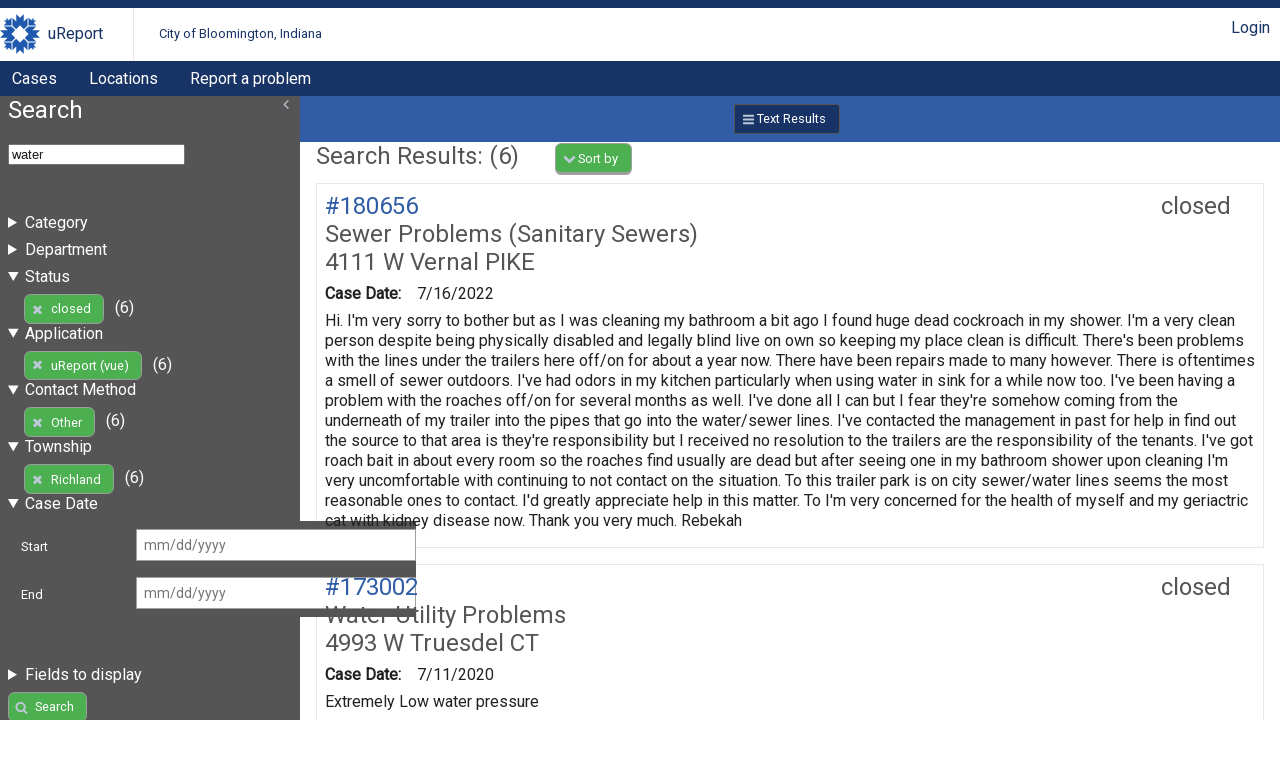

--- FILE ---
content_type: text/html; charset=UTF-8
request_url: https://bloomington.in.gov/crm/tickets?query=water;enteredDate%5Bstart%5D=;enteredDate%5Bend%5D=;fields%5BenteredDate%5D=enteredDate;fields%5Bcategory_id%5D=category_id;fields%5Bstatus%5D=status;fields%5Blocation%5D=location;fields%5Bdescription%5D=description;sort%5Bstatus%5D=asc;township=Richland;contactMethod_id=11;status=closed;client_id=9
body_size: 4244
content:
<?xml version="1.0" encoding="UTF-8"?>
<!DOCTYPE html>
<html xmlns="http://www.w3.org/1999/xhtml" xml:lang="en" lang="en">
<head>
    <meta http-equiv="X-UA-Compatible" content="IE=edge" />
    <meta name="viewport" content="width=device-width, initial-scale=1.0">
    <link rel="stylesheet" type="text/css" href="/crm/css/screen-2.3.css" />
<link rel="stylesheet" type="text/css" href="/crm/COB/css/screen-2.3.css" />
    <script type="text/javascript" src="/crm/js/crm.js"></script>
    <script type="text/javascript">
        CRM.BASE_URI = '/crm';
        CRM.BASE_URL = 'https://bloomington.in.gov/crm';
	</script>
    <title>uReport: </title>
</head>
<body class="searchLayout">
	<header>
    <div class="container">
        <h1><a href="/crm">uReport</a></h1>
        <h2><a href="/crm">City of Bloomington, Indiana</a></h2>
        <div class="utilityBar">
        <nav><a href="/crm/login/cas?return_url=/crm/tickets?query=water;enteredDate%5Bstart%5D=;enteredDate%5Bend%5D=;fields%5BenteredDate%5D=enteredDate;fields%5Bcategory_id%5D=category_id;fields%5Bstatus%5D=status;fields%5Blocation%5D=location;fields%5Bdescription%5D=description;sort%5Bstatus%5D=asc;township=Richland;contactMethod_id=11;status=closed;client_id=9">Login</a></nav>        </div>
    </div>
    <nav id="nav1">
    <div class="container">
	<a href="/crm/tickets">Cases</a><a href="/crm/locations">Locations</a><a href="https://bloomington.in.gov/ureport">Report a problem</a>    </div>
</nav></header>
	<main>
		<div id="panel-one" class="panel">
			<section id="ticketSearchForm">
    <header>
        <h1>Search</h1>
        <div class="tools">
                </div>
    </header>
	<form method="get" action="/crm/tickets">
		<fieldset>
            <input name="query" value="water" />
		</fieldset>
		<fieldset id="advanced-search">
            
                            <details >
                                <summary>Category</summary>
                                <ul><li><a href="https://bloomington.in.gov/crm/tickets?query=water;enteredDate%5Bstart%5D=;enteredDate%5Bend%5D=;fields%5BenteredDate%5D=enteredDate;fields%5Bcategory_id%5D=category_id;fields%5Bstatus%5D=status;fields%5Blocation%5D=location;fields%5Bdescription%5D=description;sort%5Bstatus%5D=asc;township=Richland;contactMethod_id=11;status=closed;client_id=9;category_id=13">Water Utility Problems</a> (2)</li><li><a href="https://bloomington.in.gov/crm/tickets?query=water;enteredDate%5Bstart%5D=;enteredDate%5Bend%5D=;fields%5BenteredDate%5D=enteredDate;fields%5Bcategory_id%5D=category_id;fields%5Bstatus%5D=status;fields%5Blocation%5D=location;fields%5Bdescription%5D=description;sort%5Bstatus%5D=asc;township=Richland;contactMethod_id=11;status=closed;client_id=9;category_id=14">Sewer Problems (Sanitary Sewers)</a> (1)</li><li><a href="https://bloomington.in.gov/crm/tickets?query=water;enteredDate%5Bstart%5D=;enteredDate%5Bend%5D=;fields%5BenteredDate%5D=enteredDate;fields%5Bcategory_id%5D=category_id;fields%5Bstatus%5D=status;fields%5Blocation%5D=location;fields%5Bdescription%5D=description;sort%5Bstatus%5D=asc;township=Richland;contactMethod_id=11;status=closed;client_id=9;category_id=23">Water Quality</a> (1)</li><li><a href="https://bloomington.in.gov/crm/tickets?query=water;enteredDate%5Bstart%5D=;enteredDate%5Bend%5D=;fields%5BenteredDate%5D=enteredDate;fields%5Bcategory_id%5D=category_id;fields%5Bstatus%5D=status;fields%5Blocation%5D=location;fields%5Bdescription%5D=description;sort%5Bstatus%5D=asc;township=Richland;contactMethod_id=11;status=closed;client_id=9;category_id=25">Potholes, Other Street Repair</a> (1)</li><li><a href="https://bloomington.in.gov/crm/tickets?query=water;enteredDate%5Bstart%5D=;enteredDate%5Bend%5D=;fields%5BenteredDate%5D=enteredDate;fields%5Bcategory_id%5D=category_id;fields%5Bstatus%5D=status;fields%5Blocation%5D=location;fields%5Bdescription%5D=description;sort%5Bstatus%5D=asc;township=Richland;contactMethod_id=11;status=closed;client_id=9;category_id=26">Debris Removal (Sand, General Street Debris)</a> (1)</li></ul>
                            </details>
                            
                            <details >
                                <summary>Department</summary>
                                <ul><li><a href="https://bloomington.in.gov/crm/tickets?query=water;enteredDate%5Bstart%5D=;enteredDate%5Bend%5D=;fields%5BenteredDate%5D=enteredDate;fields%5Bcategory_id%5D=category_id;fields%5Bstatus%5D=status;fields%5Blocation%5D=location;fields%5Bdescription%5D=description;sort%5Bstatus%5D=asc;township=Richland;contactMethod_id=11;status=closed;client_id=9;department_id=18">Street Department</a> (1)</li><li><a href="https://bloomington.in.gov/crm/tickets?query=water;enteredDate%5Bstart%5D=;enteredDate%5Bend%5D=;fields%5BenteredDate%5D=enteredDate;fields%5Bcategory_id%5D=category_id;fields%5Bstatus%5D=status;fields%5Blocation%5D=location;fields%5Bdescription%5D=description;sort%5Bstatus%5D=asc;township=Richland;contactMethod_id=11;status=closed;client_id=9;department_id=23">Utilities T & D</a> (1)</li><li><a href="https://bloomington.in.gov/crm/tickets?query=water;enteredDate%5Bstart%5D=;enteredDate%5Bend%5D=;fields%5BenteredDate%5D=enteredDate;fields%5Bcategory_id%5D=category_id;fields%5Bstatus%5D=status;fields%5Blocation%5D=location;fields%5Bdescription%5D=description;sort%5Bstatus%5D=asc;township=Richland;contactMethod_id=11;status=closed;client_id=9;department_id=32">Utilities Environmental</a> (1)</li></ul>
                            </details>
                            
                            <details open="true">
                                <summary>Status</summary>
                                <ul><li><a href="https://bloomington.in.gov/crm/tickets?query=water;enteredDate%5Bstart%5D=;enteredDate%5Bend%5D=;fields%5BenteredDate%5D=enteredDate;fields%5Bcategory_id%5D=category_id;fields%5Bstatus%5D=status;fields%5Blocation%5D=location;fields%5Bdescription%5D=description;sort%5Bstatus%5D=asc;township=Richland;contactMethod_id=11;client_id=9" class="button delete" >closed</a> (6)</li></ul>
                            </details>
                            
                            <details open="true">
                                <summary>Application</summary>
                                <ul><li><a href="https://bloomington.in.gov/crm/tickets?query=water;enteredDate%5Bstart%5D=;enteredDate%5Bend%5D=;fields%5BenteredDate%5D=enteredDate;fields%5Bcategory_id%5D=category_id;fields%5Bstatus%5D=status;fields%5Blocation%5D=location;fields%5Bdescription%5D=description;sort%5Bstatus%5D=asc;township=Richland;contactMethod_id=11;status=closed" class="button delete" >uReport (vue)</a> (6)</li></ul>
                            </details>
                            
                            <details open="true">
                                <summary>Contact Method</summary>
                                <ul><li><a href="https://bloomington.in.gov/crm/tickets?query=water;enteredDate%5Bstart%5D=;enteredDate%5Bend%5D=;fields%5BenteredDate%5D=enteredDate;fields%5Bcategory_id%5D=category_id;fields%5Bstatus%5D=status;fields%5Blocation%5D=location;fields%5Bdescription%5D=description;sort%5Bstatus%5D=asc;township=Richland;status=closed;client_id=9" class="button delete" >Other</a> (6)</li></ul>
                            </details>
                            
                            <details open="true">
                                <summary>Township</summary>
                                <ul><li><a href="https://bloomington.in.gov/crm/tickets?query=water;enteredDate%5Bstart%5D=;enteredDate%5Bend%5D=;fields%5BenteredDate%5D=enteredDate;fields%5Bcategory_id%5D=category_id;fields%5Bstatus%5D=status;fields%5Blocation%5D=location;fields%5Bdescription%5D=description;sort%5Bstatus%5D=asc;contactMethod_id=11;status=closed;client_id=9" class="button delete" >Richland</a> (6)</li></ul>
                            </details>
                            
                <details open="true">
                    <summary>Case Date</summary>
                
        <dl>
            <dt><label for="enteredDate-start">Start</label></dt>
            <dd><input name="enteredDate[start]" id="enteredDate-start"  value=""   class="date" placeholder="mm/dd/yyyy"  /></dd>
        </dl>
        
        <dl>
            <dt><label for="enteredDate-end">End</label></dt>
            <dd><input name="enteredDate[end]" id="enteredDate-end"  value=""   class="date" placeholder="mm/dd/yyyy"  /></dd>
        </dl>
        
                </details>
                		</fieldset>


		<details>
            <summary>Fields to display</summary>
            <fieldset id="display_fields">
			
        <dl class="checkbox">
            
            <dd><label><input name="fields[enteredDate]" type="checkbox" value="enteredDate" checked="true"/> Case Date</label><label><input name="fields[enteredByPerson_id]" type="checkbox" value="enteredByPerson_id" /> Entered by</label><label><input name="fields[assignedPerson_id]" type="checkbox" value="assignedPerson_id" /> Assigned to</label><label><input name="fields[category_id]" type="checkbox" value="category_id" checked="true"/> Category</label><label><input name="fields[department_id]" type="checkbox" value="department_id" /> Department</label><label><input name="fields[status]" type="checkbox" value="status" checked="true"/> Status</label><label><input name="fields[substatus_id]" type="checkbox" value="substatus_id" /> Substatus</label><label><input name="fields[location]" type="checkbox" value="location" checked="true"/> Location</label><label><input name="fields[latitude]" type="checkbox" value="latitude" /> Latitude</label><label><input name="fields[longitude]" type="checkbox" value="longitude" /> Longitude</label><label><input name="fields[city]" type="checkbox" value="city" /> City</label><label><input name="fields[state]" type="checkbox" value="state" /> State</label><label><input name="fields[zip]" type="checkbox" value="zip" /> Zip</label><label><input name="fields[description]" type="checkbox" value="description" checked="true"/> Description</label><label><input name="fields[slaPercentage]" type="checkbox" value="slaPercentage" /> SLA</label><label><input name="fields[neighborhoodAssociation]" type="checkbox" value="neighborhoodAssociation" /> Neighborhood Association</label><label><input name="fields[township]" type="checkbox" value="township" /> Township</label></dd>
        </dl>
                    </fieldset>
        </details>


		<fieldset>
			<input name="township" value="Richland" type="hidden" /><input name="contactMethod_id" value="11" type="hidden" /><input name="status" value="closed" type="hidden" /><input name="client_id" value="9" type="hidden" />			<button type="submit" class="search">Search</button>
		</fieldset>
	</form>
	</section>
		</div>
		<div id="content-panel" class="panel">
			<div id="resultFormatButtons"><a href="https://bloomington.in.gov/crm/tickets?query=water;enteredDate%5Bstart%5D=;enteredDate%5Bend%5D=;fields%5BenteredDate%5D=enteredDate;fields%5Bcategory_id%5D=category_id;fields%5Bstatus%5D=status;fields%5Blocation%5D=location;fields%5Bdescription%5D=description;sort%5Bstatus%5D=asc;township=Richland;contactMethod_id=11;status=closed;client_id=9" class="button text current" >Text Results</a></div><section class="searchResults">
<header>
    <h1>Search Results: (6)</h1>
    <div class="tools">
        
        <nav class="dropdown ">
            <button id="sortingLinks" class="launcher" aria-haspopup="true" aria-expanded="false">Sort by</button>
            <div class="links" aria-labeledby="sortingLinks">
                <a href="https://bloomington.in.gov/crm/tickets?query=water;enteredDate%5Bstart%5D=;enteredDate%5Bend%5D=;fields%5BenteredDate%5D=enteredDate;fields%5Bcategory_id%5D=category_id;fields%5Bstatus%5D=status;fields%5Blocation%5D=location;fields%5Bdescription%5D=description;sort%5BenteredDate%5D=asc;township=Richland;contactMethod_id=11;status=closed;client_id=9">Case Date</a><a href="https://bloomington.in.gov/crm/tickets?query=water;enteredDate%5Bstart%5D=;enteredDate%5Bend%5D=;fields%5BenteredDate%5D=enteredDate;fields%5Bcategory_id%5D=category_id;fields%5Bstatus%5D=status;fields%5Blocation%5D=location;fields%5Bdescription%5D=description;sort%5Bcategory%5D=asc;township=Richland;contactMethod_id=11;status=closed;client_id=9">Category</a><a href="https://bloomington.in.gov/crm/tickets?query=water;enteredDate%5Bstart%5D=;enteredDate%5Bend%5D=;fields%5BenteredDate%5D=enteredDate;fields%5Bcategory_id%5D=category_id;fields%5Bstatus%5D=status;fields%5Blocation%5D=location;fields%5Bdescription%5D=description;sort%5Bstatus%5D=desc;township=Richland;contactMethod_id=11;status=closed;client_id=9" class="asc">Status</a><a href="https://bloomington.in.gov/crm/tickets?query=water;enteredDate%5Bstart%5D=;enteredDate%5Bend%5D=;fields%5BenteredDate%5D=enteredDate;fields%5Bcategory_id%5D=category_id;fields%5Bstatus%5D=status;fields%5Blocation%5D=location;fields%5Bdescription%5D=description;sort%5Blocation%5D=asc;township=Richland;contactMethod_id=11;status=closed;client_id=9">Location</a>
            </div>
        </nav>
            </div>
</header>
<div class="searchResultsRows">
		<article>
            <header>
                <h1><span class="status closed">closed </span>
                    <a href="https://bloomington.in.gov/crm/tickets/view?ticket_id=180656" class="ticket_id">#180656</a>
                </h1>
                <h2 class="category">Sewer Problems (Sanitary Sewers)</h2>
                <h2>4111 W Vernal PIKE   </h2>
            </header>
	<dl><dt>Case Date:</dt><dd>7/16/2022</dd></dl>
            <p>Hi. I&#039;m very sorry to bother but as I was cleaning my bathroom a bit ago I  found huge dead cockroach in my shower. I&#039;m a very clean person despite being physically disabled and legally blind live on own so keeping my place clean is difficult. There&#039;s been problems with the lines under the trailers here  off/on for about a year now. There have been repairs made to many however. There is oftentimes a  smell of sewer outdoors. I&#039;ve had odors in my kitchen particularly when using water in sink for a while now too. I&#039;ve been having a problem with the roaches off/on for several months as well. I&#039;ve done all I can but I fear they&#039;re somehow coming from the underneath of my trailer into the pipes that go into the water/sewer lines. I&#039;ve contacted the management in past for help in find out the source to that area is they&#039;re responsibility but I received no resolution to the trailers are the responsibility of the tenants. I&#039;ve got roach bait in about every room so the roaches find usually are dead but after seeing one in my bathroom shower upon cleaning I&#039;m very uncomfortable with continuing to not contact on the situation. To  this trailer park is on city sewer/water lines seems the most reasonable ones to contact.

I&#039;d greatly appreciate help in this matter. To I&#039;m very concerned for the health of myself and my geriactric cat with kidney disease now.

Thank you very much.

Rebekah</p>
		</article>
	
		<article>
            <header>
                <h1><span class="status closed">closed </span>
                    <a href="https://bloomington.in.gov/crm/tickets/view?ticket_id=173002" class="ticket_id">#173002</a>
                </h1>
                <h2 class="category">Water Utility Problems</h2>
                <h2>4993 W Truesdel CT   </h2>
            </header>
	<dl><dt>Case Date:</dt><dd>7/11/2020</dd></dl>
            <p>Extremely Low water pressure</p>
		</article>
	
		<article>
            <header>
                <h1><span class="status closed">closed </span>
                    <a href="https://bloomington.in.gov/crm/tickets/view?ticket_id=175194" class="ticket_id">#175194</a>
                </h1>
                <h2 class="category">Potholes, Other Street Repair</h2>
                <h2>1375 N Wellness WAY   </h2>
            </header>
	<dl><dt>Case Date:</dt><dd>3/23/2021</dd></dl>
            <p>Water access cover in the roadway damaged and posing hazard to cars. Immediately SW of the YMCA before N Knapp Rd.</p>
		</article>
	
		<article>
            <header>
                <h1><span class="status closed">closed </span>
                    <a href="https://bloomington.in.gov/crm/tickets/view?ticket_id=177514" class="ticket_id">#177514</a>
                </h1>
                <h2 class="category">Water Quality</h2>
                <h2>900 N Curry Pike, Bloomington, IN 47404, USA   </h2>
            </header>
	<dl><dt>Case Date:</dt><dd>9/19/2021</dd></dl>
            <p>There is NO WAY the water coming out of faucets in Ellettsville Indiana can be safe to drink!  This is horrible for the amount of money we are required to pay for NON drinkable water!</p>
		</article>
	
		<article>
            <header>
                <h1><span class="status closed">closed </span>
                    <a href="https://bloomington.in.gov/crm/tickets/view?ticket_id=185968" class="ticket_id">#185968</a>
                </h1>
                <h2 class="category">Debris Removal (Sand, General Street Debris)</h2>
                <h2>3710 N Armstrong DR   </h2>
            </header>
	<dl><dt>Case Date:</dt><dd>10/14/2023</dd></dl>
            <p>Unsure who to report this to. Our neighbor across the street from us; we are 3710 N Armstrong Dr and they are 3735 N Armstrong Dr; they have broken down cars lined up on the street. Flat tired, packed full of junk and trash, and a huge eyesore. Their yard, all around their house, is littered with trash, furniture and more. There must be ordinances that are against this?! Especially the several dumpy, trashy, some with tarps over them, just lining the street?! Water snd street debris gets trapped under and around them as well, causing a flooded area on that side of the street. Please tell the people at 3735 N Armstrong Dr to clean up and get their broken cars OFF the street.</p>
		</article>
	
		<article>
            <header>
                <h1><span class="status closed">closed </span>
                    <a href="https://bloomington.in.gov/crm/tickets/view?ticket_id=189213" class="ticket_id">#189213</a>
                </h1>
                <h2 class="category">Water Utility Problems</h2>
                <h2>4462 N Kemp Rd, Bloomington, IN 47404, USA   </h2>
            </header>
	<dl><dt>Case Date:</dt><dd>6/30/2024</dd></dl>
            <p>Complete loss of water pressure to the entirety of the building</p>
		</article>
	</div><ul class="pageNavigation"><li><a href="https://bloomington.in.gov/crm/tickets?query=water;fields%5BenteredDate%5D=enteredDate;fields%5Bcategory_id%5D=category_id;fields%5Bstatus%5D=status;fields%5Blocation%5D=location;fields%5Bdescription%5D=description;sort%5Bstatus%5D=asc;township=Richland;contactMethod_id=11;status=closed;client_id=9;page=1" class="current">1</a></li></ul></section>
		</div>
	</main>
	<footer>
    <p> Disclaimer: Content submitted to uReport is considered to be a public record
        and may be published by the City as public open data or be subject to public
        records requests. uReport content may be submitted by third parties unaffiliated
        with the City and the City takes no responsibility and disclaims all liability
        for such third party content. Requests submitted by the community are addressed
        on the basis of priority and available resources.
    </p>
	<p>Copyright &#169; 2011-2016 City of Bloomington, Indiana. All rights reserved.</p>
	<p> Powered by <a href="https://github.com/City-of-Bloomington/uReport">uReport</a>
		version 2.3
	</p>
	<p> This application is free software; you can redistribute it and/or modify
		it under the terms of the
		<a href="http://www.gnu.org/licenses/agpl.html">GNU Affero General Public License</a>
	</p>
</footer>
<script type="text/javascript" src="/crm/js/menus-2.3.js"></script>
<script type="text/javascript" src="/crm/js/slidingPanel-2.3.js"></script>
<script defer src="https://static.cloudflareinsights.com/beacon.min.js/vcd15cbe7772f49c399c6a5babf22c1241717689176015" integrity="sha512-ZpsOmlRQV6y907TI0dKBHq9Md29nnaEIPlkf84rnaERnq6zvWvPUqr2ft8M1aS28oN72PdrCzSjY4U6VaAw1EQ==" data-cf-beacon='{"rayId":"9c1c5dfdfac597fe","version":"2025.9.1","serverTiming":{"name":{"cfExtPri":true,"cfEdge":true,"cfOrigin":true,"cfL4":true,"cfSpeedBrain":true,"cfCacheStatus":true}},"token":"99883729dc574a1597ad6df0bc664998","b":1}' crossorigin="anonymous"></script>
</body>
</html>
<!-- Process Time: 0.031644105911255 -->